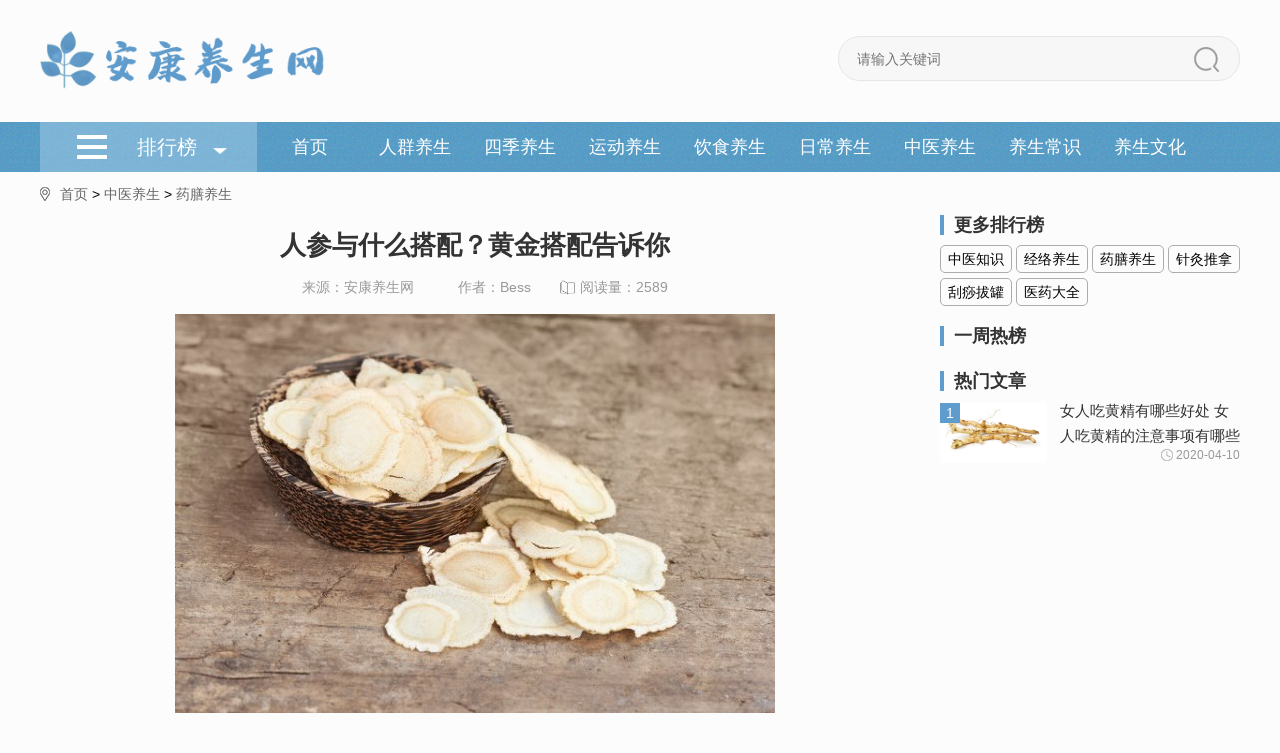

--- FILE ---
content_type: text/html; charset=utf-8
request_url: https://www.ak120.com/articles/42f25395l0.html
body_size: 5299
content:

<!DOCTYPE html>
<html lang="zh-CN">
	<head>
		<meta charset="UTF-8">
		<meta name="mobile-agent" content="format=html5;url=http://m.ak120.com/articles/42f25395l0.html">
		<meta name="applicable-device" content="pc">
		<meta http-equiv="Cache-Control" content="no-transform" />
		<meta http-equiv="Cache-Control" content="no-siteapp" />
		<title>人参与什么搭配？黄金搭配告诉你</title>
		<meta name="description" content="人参的营养价值是众所周知的，人参可以说是补气效果最好的药材了，而人参的滋补价值也受到了很多人的青睐，对于气虚的人来说，人参可以说是最好的选择了，但是很多人都不知道人参要怎么吃才最补气，下面我们一起来看一下。红枣人参汤人参" />
		<link rel="stylesheet" href="/skin/ak120/css/style.css">
		<script type="text/javascript" src="https://www.ak120.com/skin/ak120/js/mobile.js"></script>
	</head>
	<body>
	<header>
  <div class="content top-logo clearfix"> <a href="https://www.ak120.com" title="安康养生"> <img src="/skin/ak120/images/logo.png" alt="安康养生"> </a>
    <div class="seek">
      <form action="" method="GET">
        <input class="seek-case" placeholder="请输入关键词" value="">
        <button class="seek-sub"></button>
      </form>
    </div>
  </div>
  <nav>
    <div class="content clearfix">
      <div class="phb-columns"> <span class="phb-columns-content">排行榜</span>
        <div class="phb-columns-list">  
		<a href="/listinfo/100.html" title="男性保健">男性保健</a> 
		 
		<a href="/listinfo/110.html" title="女性保健">女性保健</a> 
		 
		<a href="/listinfo/120.html" title="母婴保健">母婴保健</a> 
		 
		<a href="/listinfo/130.html" title="儿童保健">儿童保健</a> 
		 
		<a href="/listinfo/140.html" title="白领保健">白领保健</a> 
		 
		<a href="/listinfo/150.html" title="中老年保健">中老年保健</a> 
		 
		<a href="/listinfo/160.html" title="名人养生">名人养生</a> 
		 
		<a href="/listinfo/170.html" title="春季养生">春季养生</a> 
		 
		<a href="/listinfo/180.html" title="夏季养生">夏季养生</a> 
		 
		<a href="/listinfo/190.html" title="秋季养生">秋季养生</a> 
		 
		<a href="/listinfo/200.html" title="冬季养生">冬季养生</a> 
		 
		<a href="/listinfo/210.html" title="节气养生">节气养生</a> 
		 
		<a href="/listinfo/280.html" title="饮食知识">饮食知识</a> 
		 
		<a href="/listinfo/290.html" title="蔬菜水果">蔬菜水果</a> 
		 
		<a href="/listinfo/300.html" title="豆奶肉类">豆奶肉类</a> 
		 
		<a href="/listinfo/310.html" title="五谷蛋类">五谷蛋类</a> 
		 
		<a href="/listinfo/320.html" title="养生汤粥">养生汤粥</a> 
		 
		<a href="/listinfo/330.html" title="养生食谱">养生食谱</a> 
		 
		<a href="/listinfo/340.html" title="食物相克">食物相克</a> 
		 
		<a href="/listinfo/350.html" title="养生产品">养生产品</a> 
		 
		<a href="/listinfo/360.html" title="保健按摩">保健按摩</a> 
		 
		<a href="/listinfo/370.html" title="养生美容">养生美容</a> 
		 
		<a href="/listinfo/380.html" title="养生减肥">养生减肥</a> 
		 
		<a href="/listinfo/390.html" title="养生丰胸">养生丰胸</a> 
		 
		</div>
      </div>
      <ul class="phb-nav-list clearfix">
        <li> <a href="https://www.ak120.com" title="首页">首页</a> </li>
                <li> <a href="/listinfo/10.html" title="人群养生">人群养生</a> </li>
                <li> <a href="/listinfo/20.html" title="四季养生">四季养生</a> </li>
                <li> <a href="/listinfo/30.html" title="运动养生">运动养生</a> </li>
                <li> <a href="/listinfo/40.html" title="饮食养生">饮食养生</a> </li>
                <li> <a href="/listinfo/50.html" title="日常养生">日常养生</a> </li>
                <li> <a href="/listinfo/60.html" title="中医养生">中医养生</a> </li>
                <li> <a href="/listinfo/70.html" title="养生常识">养生常识</a> </li>
                <li> <a href="/listinfo/80.html" title="养生文化">养生文化</a> </li>
              </ul>
    </div>
  </nav>
</header>
		<section>
			<div class="content">
				<div class="crumbs">
					<ul>
						<li class="home"><a href="/">首页</a>&nbsp;>&nbsp;<a href="/listinfo/60.html">中医养生</a>&nbsp;>&nbsp;<a href="/listinfo/420.html">药膳养生</a></li>
					</ul>
				</div>
				<div class="phb-dtls-ctn-box clearfix">
					<div class="phb-dtls-ctn-left">
						<div class="phb-dtls-ctn-left-box">
							 <h1 class="phb-dtls-ctn-left-h1">人参与什么搭配？黄金搭配告诉你</h1> 
							<p class="dtls-msg"> <span class="dtls-msg-p1">来源：安康养生网</span>  <span class="dtls-msg-p1">作者：Bess </span>  <span class="phb-list-read"><i></i>阅读量：2589</span> 
							</p>
							<div class="slot">
								<!-- <script type="text/javascript">contentAbove();</script> -->
							</div>
							<div class="phb-dtls-ctn-left-cnt"><p style="text-align: center;"><img src="https://img.ak120.com/2021-05/32731b5124861a073d3c73e73be6a8db.jpg" alt="人参与什么搭配" /></p><p>人参的营养价值是众所周知的，人参可以说是补气效果最好的药材了，而人参的滋补价值也受到了很多人的青睐，对于气虚的人来说，人参可以说是最好的选择了，但是很多人都不知道人参要怎么吃才最补气，下面我们一起来看一下。</p><h2>红枣人参汤</h2><p style="text-align: center;"><img src="https://img.ak120.com/2021-05/01fc7f24cb7467a57b69171efa3f85e3.jpg" alt="人参与什么搭配" /></p><p>人参的补气效果很好，而红枣则有很好的补血的作用，人参与红枣搭配起来补气的效果就更好了，而且红枣人参汤的味道也不错。首先要准备好红枣，人参，海米，鸡蛋，葱姜蒜和一些调料就可以了。</p><p>首先把人参切成片，把红枣洗干净，小葱切成片状。然后把切好的姜和蒜放到锅里炒香，然后往锅里加入适量的水，烧开后放入红枣，人参片和海米，盖上锅盖煮大概两个小时就可以了，然后把切好的小葱撒到汤上就可以了。</p><h2>人参莲子粥</h2><p style="text-align: center;"><img src="https://img.ak120.com/2021-05/3462661597a1b5586d2e4b156874bfa4.jpg" alt="人参与什么搭配" /></p><p>人参莲子粥的味道香甜，口感软糯，滋补价值也是十分高的，准备好莲子，人参，大米，白糖就可以了。</p><p>先把莲子泡发，然后把莲心去掉，人参切成薄片，然后把大米用水淘干净之后放到锅里，再加入适量的清水，先用大火把水烧开，然后把处理好的莲子，人参片都放到锅里，改用小火慢慢熬煮。大概两个小时之后人参莲子粥就做好了，盛出来之后可以根据个人口味适量的加入一些白砂糖，这样吃起来更加香甜。</p><h2>人参胡桃汤</h2><p>人参胡桃汤的原料和制作方法都十分简单，只要准备人参，胡桃肉就可以了。</p><p>先把人参切成薄片，先向砂锅里加入适量的清水，用大火把水烧开，然后把切好的人参薄片，胡桃肉放到砂锅里，然后用小火慢慢熬一会，大概一个小时以后就可以了，把煎出来的药汁倒出来就可以喝了。人参胡桃汤可以每天喝一次，连续喝五六天就可以了，人参胡桃汤的滋补效果十分好。</p><p>另外，也可以用人参泡酒，可以强身健体，补元气。也可以直接用人参泡水喝，用开水泡出来以后，焖五分钟就可以了。</p></div>
							
							<!-- <div class="slot"><script type="text/javascript">contentBelow();</script></div> -->
							<div class="dtls-ctn-left-relation phb-list-lf-cnt">
								 <h3 class="dtls-ctn-left-rel-tit">相关文章</h3> 
								<ul>
																	<li class="phb-list-lf-cnt-list	clearfix"> <a class="phb-list-lf-cnt-img" href="/articles/42f25391l0.html" title="男人能吃桃胶吗？男人吃桃胶的功效与作用有哪些？不要再认为桃胶只适合女生吃了"><img src="https://img.ak120.com/2021-05/smalld96d9853ed29ab884051d6aa2c7ba21f1585805556.jpg" alt="男人能吃桃胶吗？男人吃桃胶的功效与作用有哪些？不要再认为桃胶只适合女生吃了"></a> 
										<div class="phb-list-lf-cnt-div">
											 <h3><a href="/articles/42f25391l0.html">男人能吃桃胶吗？男人吃桃胶的功效与作用有哪些？不要再认为桃胶只适合女生吃了</a></h3> 
										<p class="phb-list-lf-cnt-p1" id="clamp-this-module">桃胶是一种很好的保健食材，它对于护肤美颜有一定的作用，因此也受到了不少女性朋友的欢迎，就目前市场上的调查数据而言，现在桃胶的主要适用人群，还是固定在女性群体中，这...</p>
										</div>
									</li>
																		<li class="phb-list-lf-cnt-list	clearfix"> <a class="phb-list-lf-cnt-img" href="/articles/42f25393l0.html" title="南海砂仁的功效与作用 全都在这里"><img src="https://img.ak120.com/2021-05/smallff7a720d92ba2606d5866e68bac95bab1585805559.jpg" alt="南海砂仁的功效与作用 全都在这里"></a> 
										<div class="phb-list-lf-cnt-div">
											 <h3><a href="/articles/42f25393l0.html">南海砂仁的功效与作用 全都在这里</a></h3> 
										<p class="phb-list-lf-cnt-p1" id="clamp-this-module">南海砂仁是一种具有芳香味的中药材，它味辛性温，具有暖肺养肾的作用。现在越来越多的人由于不规律饮食以及生活作息不稳定，导致了肠胃方面出现问题，就可以采用砂仁来治...</p>
										</div>
									</li>
																		<li class="phb-list-lf-cnt-list	clearfix"> <a class="phb-list-lf-cnt-img" href="/articles/42f25394l0.html" title="女人吃黄精有哪些好处 女人吃黄精的注意事项有哪些"><img src="https://img.ak120.com/2021-05/809c64f079a75ddfeba80ece7c02a00d.jpg" alt="女人吃黄精有哪些好处 女人吃黄精的注意事项有哪些"></a> 
										<div class="phb-list-lf-cnt-div">
											 <h3><a href="/articles/42f25394l0.html">女人吃黄精有哪些好处 女人吃黄精的注意事项有哪些</a></h3> 
										<p class="phb-list-lf-cnt-p1" id="clamp-this-module">黄精是一种很常见的药材，它属于滋补性药材，所以对于补体养身有很好的作用，一般来说，黄精多被男性食用，不过也并非男性专属，女性也是可以食用的，那么女人吃黄精有哪些好处...</p>
										</div>
									</li>
																		<li class="phb-list-lf-cnt-list	clearfix"> <a class="phb-list-lf-cnt-img" href="/articles/42f25395l0.html" title="人参与什么搭配？黄金搭配告诉你"><img src="https://img.ak120.com/2021-05/small32731b5124861a073d3c73e73be6a8db1585805562.jpg" alt="人参与什么搭配？黄金搭配告诉你"></a> 
										<div class="phb-list-lf-cnt-div">
											 <h3><a href="/articles/42f25395l0.html">人参与什么搭配？黄金搭配告诉你</a></h3> 
										<p class="phb-list-lf-cnt-p1" id="clamp-this-module">人参的营养价值是众所周知的，人参可以说是补气效果最好的药材了，而人参的滋补价值也受到了很多人的青睐，对于气虚的人来说，人参可以说是最好的选择了，但是很多人都不知...</p>
										</div>
									</li>
																		<li class="phb-list-lf-cnt-list	clearfix"> <a class="phb-list-lf-cnt-img" href="/articles/42f25398l0.html" title="男人吃椰枣的功效与作用 男人怎么吃椰枣有补阳的作用？最好将这些知识点掌握"><img src="https://img.ak120.com/2021-05/small141c35e9e8701aa4db77bf76508638d31585805567.jpg" alt="男人吃椰枣的功效与作用 男人怎么吃椰枣有补阳的作用？最好将这些知识点掌握"></a> 
										<div class="phb-list-lf-cnt-div">
											 <h3><a href="/articles/42f25398l0.html">男人吃椰枣的功效与作用 男人怎么吃椰枣有补阳的作用？最好将这些知识点掌握</a></h3> 
										<p class="phb-list-lf-cnt-p1" id="clamp-this-module">椰枣是一种营养十分丰富的水果，尤其是它对男性有很好的补养效果，因此很多男人也将椰枣作为一种保健品进食。不过男人吃椰枣的功效和作用有哪些?椰枣怎么吃有补阳的...</p>
										</div>
									</li>
																		<li class="phb-list-lf-cnt-list	clearfix"> <a class="phb-list-lf-cnt-img" href="/articles/42f25401l0.html" title="男人吃铁皮石斛的功效与作用 男人吃铁皮石斛也要注意事项 看看禁忌在哪里"><img src="https://img.ak120.com/2021-05/small306402512bc89eda8cafc58b3c2ecdc51585805572.jpg" alt="男人吃铁皮石斛的功效与作用 男人吃铁皮石斛也要注意事项 看看禁忌在哪里"></a> 
										<div class="phb-list-lf-cnt-div">
											 <h3><a href="/articles/42f25401l0.html">男人吃铁皮石斛的功效与作用 男人吃铁皮石斛也要注意事项 看看禁忌在哪里</a></h3> 
										<p class="phb-list-lf-cnt-p1" id="clamp-this-module">铁皮石斛是一味中药，它在养生保健中也占有了很重要的地位，在生活中很多人对它其实也并不陌生，不过如果具体问你铁皮石斛的功效有哪些，可能又很难全部说出口。今天安康...</p>
										</div>
									</li>
																		<li class="phb-list-lf-cnt-list	clearfix"> <a class="phb-list-lf-cnt-img" href="/articles/42f25402l0.html" title="干海参挑轻的还是重的 怎么选择购买品质好的海参 这些生活小窍门你值得拥有"><img src="https://img.ak120.com/2021-05/smallc2750d7301d58b547f265fe2ca385bd61585805574.jpg" alt="干海参挑轻的还是重的 怎么选择购买品质好的海参 这些生活小窍门你值得拥有"></a> 
										<div class="phb-list-lf-cnt-div">
											 <h3><a href="/articles/42f25402l0.html">干海参挑轻的还是重的 怎么选择购买品质好的海参 这些生活小窍门你值得拥有</a></h3> 
										<p class="phb-list-lf-cnt-p1" id="clamp-this-module">中国养生讲究药食同源，所以食疗也是养生的一个重要方式，而海参作为一种名贵的保健品，抑制以来也是食疗养生的常见食材。不过现在市面上售卖的干海参价格参差不齐，这也...</p>
										</div>
									</li>
																		<!-- <div class="feed"><script type="text/javascript">feed();</script></div> -->
								</ul>
							</div>
						</div>
					</div>
					<div class="phb-dtls-ctn-right phb-showClass-sdc-box">
						<div class="more-ranking-list phb-showClass-sdc-hot">
							 <h3>更多排行榜</h3> 
							<div>
															<a href="/listinfo/400.html" title="中医知识">中医知识</a>								<a href="/listinfo/410.html" title="经络养生">经络养生</a>								<a href="/listinfo/420.html" title="药膳养生">药膳养生</a>								<a href="/listinfo/430.html" title="针灸推拿">针灸推拿</a>								<a href="/listinfo/440.html" title="刮痧拔罐">刮痧拔罐</a>								<a href="/listinfo/450.html" title="医药大全">医药大全</a>								</div>
						</div>
						<div class="phb-a-list-of-hot">
							 <h3>一周热榜</h3> 
							<ul></ul>
						</div>
						<div class="box">
							<!-- <script type="text/javascript">sidebarMiddle();</script> -->
						</div>
						<div class="phb-showClass-sdc-hot hot-item">
							 <h3>热门文章</h3> 
							<ul class="phb-showClass-sdc-hot-list">								<li>
									 <h6 class="clearfix	phd-sdc-h phd-sdc-h-on"><span class="phb-hot-ranking">1.</span><span class="phb-hot-title">女人吃黄精有哪些好处 女人吃黄精的注意事项有哪些</span></h6> 
									<a class="phb-sdc-hot-details phb-sdc-hot-details-on" href="/articles/42f25394l0.html" title="女人吃黄精有哪些好处 女人吃黄精的注意事项有哪些">
										<dl class="clearfix"> <dt><span>1</span><img src="https://img.ak120.com/2021-05/809c64f079a75ddfeba80ece7c02a00d.jpg"	alt="女人吃黄精有哪些好处 女人吃黄精的注意事项有哪些" /></dt> 
											<dd class="col1">
												女人吃黄精有哪些好处 女人吃黄精的注意事项有哪些											</dd>
											<dd class="col2"><span>2020-04-10</span>
											</dd>
										</dl>
									</a>
								</li>
								 								</ul>
						</div>
						<div id="weekly-hot">
							<!-- <div class="box"><script type="text/javascript">sidebarDown1();</script></div>	-->
                                                </div>
					</div>
				</div>
			</div>
		</section><footer>
  <div class="footer-top">© 2020 安康养生   <a href="https://beian.miit.gov.cn/" target="_blank">粤ICP备17154672号</a></div>
</footer>
<script type="text/javascript" src="https://www.ak120.com/skin/ak120/js/jquery-1.11.0.min.js"></script> 
<script type="text/javascript" src="https://www.ak120.com/skin/ak120/js/all.js"></script> 
<script type="text/javascript" src="https://www.ak120.com/skin/ak120/js/clamp.min.js"></script> 
<!-------<script type="text/javascript">
        $(function () {
            $('.footer-top').append(' 广告合作: <a href="http://wpa.qq.com/msgrd?v=3&uin=12345678&site=qq&menu=yes" target="_blank">122-555-888</a>');
        });
    </script> ---->
<script type="text/javascript" src="https://www.ak120.com/skin/ak120/js/tongji.js"></script> 
<div style="display: none"><script type="text/javascript" src="https://v1.cnzz.com/z_stat.php?id=1278751680&web_id=1278751680"></script></div>
<!-- 返回顶部 -->
<div class="go-back-top"></div></body>
</html>

--- FILE ---
content_type: text/css
request_url: https://www.ak120.com/skin/ak120/css/style.css
body_size: 9213
content:
@charset "UTF-8";
.swiper-container {
    margin-left: auto;
    margin-right: auto;
    position: relative;
    overflow: hidden;
    z-index: 1
}
.swiper-container-no-flexbox .swiper-slide {
    float: left
}
.swiper-container-vertical>.swiper-wrapper {
    -webkit-box-orient: vertical;
    -moz-box-orient: vertical;
    -ms-flex-direction: column;
    -webkit-flex-direction: column;
    flex-direction: column
}
.swiper-wrapper {
    position: relative;
    width: 100%;
    height: 100%;
    z-index: 1;
    display: -webkit-box;
    display: -moz-box;
    display: -ms-flexbox;
    display: -webkit-flex;
    display: flex;
    -webkit-transition-property: -webkit-transform;
    -moz-transition-property: -moz-transform;
    -o-transition-property: -o-transform;
    -ms-transition-property: -ms-transform;
    transition-property: transform;
    -webkit-box-sizing: content-box;
    -moz-box-sizing: content-box;
    box-sizing: content-box
}
.swiper-container-android .swiper-slide,
.swiper-wrapper {
    -webkit-transform: translate3d(0, 0, 0);
    -moz-transform: translate3d(0, 0, 0);
    -o-transform: translate(0, 0);
    -ms-transform: translate3d(0, 0, 0);
    transform: translate3d(0, 0, 0)
}
.swiper-container-multirow>.swiper-wrapper {
    -webkit-box-lines: multiple;
    -moz-box-lines: multiple;
    -ms-flex-wrap: wrap;
    -webkit-flex-wrap: wrap;
    flex-wrap: wrap
}
.swiper-container-free-mode>.swiper-wrapper {
    -webkit-transition-timing-function: ease-out;
    -moz-transition-timing-function: ease-out;
    -ms-transition-timing-function: ease-out;
    -o-transition-timing-function: ease-out;
    transition-timing-function: ease-out;
    margin: 0 auto
}
.swiper-slide {
    -webkit-flex-shrink: 0;
    -ms-flex: 0 0 auto;
    flex-shrink: 0;
    width: 100%;
    height: 100%;
    position: relative
}
.swiper-container-autoheight,
.swiper-container-autoheight .swiper-slide {
    height: auto
}
.swiper-container-autoheight .swiper-wrapper {
    -webkit-box-align: start;
    -ms-flex-align: start;
    -webkit-align-items: flex-start;
    align-items: flex-start;
    -webkit-transition-property: -webkit-transform, height;
    -moz-transition-property: -moz-transform;
    -o-transition-property: -o-transform;
    -ms-transition-property: -ms-transform;
    transition-property: transform, height
}
.swiper-container .swiper-notification {
    position: absolute;
    left: 0;
    top: 0;
    pointer-events: none;
    opacity: 0;
    z-index: -1000
}
.swiper-wp8-horizontal {
    -ms-touch-action: pan-y;
    touch-action: pan-y
}
.swiper-wp8-vertical {
    -ms-touch-action: pan-x;
    touch-action: pan-x
}
.swiper-button-next,
.swiper-button-prev {
    position: absolute;
    top: 50%;
    width: 27px;
    height: 44px;
    margin-top: -22px;
    z-index: 10;
    cursor: pointer;
    -moz-background-size: 27px 44px;
    -webkit-background-size: 27px 44px;
    background-size: 27px 44px;
    background-position: center;
    background-repeat: no-repeat
}
.swiper-button-next.swiper-button-disabled,
.swiper-button-prev.swiper-button-disabled {
    opacity: .35;
    cursor: auto;
    pointer-events: none
}
.swiper-button-prev,
.swiper-container-rtl .swiper-button-next {
    background-image: url("data:image/svg+xml;charset=utf-8,%3Csvg%20xmlns%3D'http%3A%2F%2Fwww.w3.org%2F2000%2Fsvg'%20viewBox%3D'0%200%2027%2044'%3E%3Cpath%20d%3D'M0%2C22L22%2C0l2.1%2C2.1L4.2%2C22l19.9%2C19.9L22%2C44L0%2C22L0%2C22L0%2C22z'%20fill%3D'%23007aff'%2F%3E%3C%2Fsvg%3E");
    left: 10px;
    right: auto
}
.swiper-button-prev.swiper-button-black,
.swiper-container-rtl .swiper-button-next.swiper-button-black {
    background-image: url("data:image/svg+xml;charset=utf-8,%3Csvg%20xmlns%3D'http%3A%2F%2Fwww.w3.org%2F2000%2Fsvg'%20viewBox%3D'0%200%2027%2044'%3E%3Cpath%20d%3D'M0%2C22L22%2C0l2.1%2C2.1L4.2%2C22l19.9%2C19.9L22%2C44L0%2C22L0%2C22L0%2C22z'%20fill%3D'%23000000'%2F%3E%3C%2Fsvg%3E")
}
.swiper-button-prev.swiper-button-white,
.swiper-container-rtl .swiper-button-next.swiper-button-white {
    background-image: url("data:image/svg+xml;charset=utf-8,%3Csvg%20xmlns%3D'http%3A%2F%2Fwww.w3.org%2F2000%2Fsvg'%20viewBox%3D'0%200%2027%2044'%3E%3Cpath%20d%3D'M0%2C22L22%2C0l2.1%2C2.1L4.2%2C22l19.9%2C19.9L22%2C44L0%2C22L0%2C22L0%2C22z'%20fill%3D'%23ffffff'%2F%3E%3C%2Fsvg%3E")
}
.swiper-button-next,
.swiper-container-rtl .swiper-button-prev {
    background-image: url("data:image/svg+xml;charset=utf-8,%3Csvg%20xmlns%3D'http%3A%2F%2Fwww.w3.org%2F2000%2Fsvg'%20viewBox%3D'0%200%2027%2044'%3E%3Cpath%20d%3D'M27%2C22L27%2C22L5%2C44l-2.1-2.1L22.8%2C22L2.9%2C2.1L5%2C0L27%2C22L27%2C22z'%20fill%3D'%23007aff'%2F%3E%3C%2Fsvg%3E");
    right: 10px;
    left: auto
}
.swiper-button-next.swiper-button-black,
.swiper-container-rtl .swiper-button-prev.swiper-button-black {
    background-image: url("data:image/svg+xml;charset=utf-8,%3Csvg%20xmlns%3D'http%3A%2F%2Fwww.w3.org%2F2000%2Fsvg'%20viewBox%3D'0%200%2027%2044'%3E%3Cpath%20d%3D'M27%2C22L27%2C22L5%2C44l-2.1-2.1L22.8%2C22L2.9%2C2.1L5%2C0L27%2C22L27%2C22z'%20fill%3D'%23000000'%2F%3E%3C%2Fsvg%3E")
}
.swiper-button-next.swiper-button-white,
.swiper-container-rtl .swiper-button-prev.swiper-button-white {
    background-image: url("data:image/svg+xml;charset=utf-8,%3Csvg%20xmlns%3D'http%3A%2F%2Fwww.w3.org%2F2000%2Fsvg'%20viewBox%3D'0%200%2027%2044'%3E%3Cpath%20d%3D'M27%2C22L27%2C22L5%2C44l-2.1-2.1L22.8%2C22L2.9%2C2.1L5%2C0L27%2C22L27%2C22z'%20fill%3D'%23ffffff'%2F%3E%3C%2Fsvg%3E")
}
.swiper-pagination {
    position: absolute;
    text-align: center;
    -webkit-transition: .3s;
    -moz-transition: .3s;
    -o-transition: .3s;
    transition: .3s;
    -webkit-transform: translate3d(0, 0, 0);
    -ms-transform: translate3d(0, 0, 0);
    -o-transform: translate3d(0, 0, 0);
    transform: translate3d(0, 0, 0);
    z-index: 10
}
.swiper-pagination.swiper-pagination-hidden {
    opacity: 0
}
.swiper-container-horizontal>.swiper-pagination-bullets,
.swiper-pagination-custom,
.swiper-pagination-fraction {
    bottom: 10px;
    left: 0;
    width: 100%
}
.swiper-pagination-bullet {
    width: 8px;
    height: 8px;
    display: inline-block;
    border-radius: 100%;
    background: #000;
    opacity: .2
}
button.swiper-pagination-bullet {
    border: none;
    margin: 0;
    padding: 0;
    box-shadow: none;
    -moz-appearance: none;
    -ms-appearance: none;
    -webkit-appearance: none;
    appearance: none
}
.swiper-pagination-clickable .swiper-pagination-bullet {
    cursor: pointer
}
.swiper-pagination-white .swiper-pagination-bullet {
    background: #fff
}
.swiper-pagination-bullet-active {
    opacity: 1;
    background: #007aff
}
.swiper-pagination-white .swiper-pagination-bullet-active {
    background: #fff
}
.swiper-pagination-black .swiper-pagination-bullet-active {
    background: #000
}
.swiper-container-vertical>.swiper-pagination-bullets {
    right: 10px;
    top: 50%;
    -webkit-transform: translate3d(0, -50%, 0);
    -moz-transform: translate3d(0, -50%, 0);
    -o-transform: translate(0, -50%);
    -ms-transform: translate3d(0, -50%, 0);
    transform: translate3d(0, -50%, 0)
}
.swiper-container-vertical>.swiper-pagination-bullets .swiper-pagination-bullet {
    margin: 5px 0;
    display: block
}
.swiper-container-horizontal>.swiper-pagination-bullets .swiper-pagination-bullet {
    margin: 0 5px
}
.swiper-pagination-progress {
    background: rgba(0, 0, 0, .25);
    position: absolute
}
.swiper-pagination-progress .swiper-pagination-progressbar {
    background: #007aff;
    position: absolute;
    left: 0;
    top: 0;
    width: 100%;
    height: 100%;
    -webkit-transform: scale(0);
    -ms-transform: scale(0);
    -o-transform: scale(0);
    transform: scale(0);
    -webkit-transform-origin: left top;
    -moz-transform-origin: left top;
    -ms-transform-origin: left top;
    -o-transform-origin: left top;
    transform-origin: left top
}
.swiper-container-rtl .swiper-pagination-progress .swiper-pagination-progressbar {
    -webkit-transform-origin: right top;
    -moz-transform-origin: right top;
    -ms-transform-origin: right top;
    -o-transform-origin: right top;
    transform-origin: right top
}
.swiper-container-horizontal>.swiper-pagination-progress {
    width: 100%;
    height: 4px;
    left: 0;
    top: 0
}
.swiper-container-vertical>.swiper-pagination-progress {
    width: 4px;
    height: 100%;
    left: 0;
    top: 0
}
.swiper-pagination-progress.swiper-pagination-white {
    background: rgba(255, 255, 255, .5)
}
.swiper-pagination-progress.swiper-pagination-white .swiper-pagination-progressbar {
    background: #fff
}
.swiper-pagination-progress.swiper-pagination-black .swiper-pagination-progressbar {
    background: #000
}
.swiper-container-3d {
    -webkit-perspective: 1200px;
    -moz-perspective: 1200px;
    -o-perspective: 1200px;
    perspective: 1200px
}
.swiper-container-3d .swiper-cube-shadow,
.swiper-container-3d .swiper-slide,
.swiper-container-3d .swiper-slide-shadow-bottom,
.swiper-container-3d .swiper-slide-shadow-left,
.swiper-container-3d .swiper-slide-shadow-right,
.swiper-container-3d .swiper-slide-shadow-top,
.swiper-container-3d .swiper-wrapper {
    -webkit-transform-style: preserve-3d;
    -moz-transform-style: preserve-3d;
    -ms-transform-style: preserve-3d;
    transform-style: preserve-3d
}
.swiper-container-3d .swiper-slide-shadow-bottom,
.swiper-container-3d .swiper-slide-shadow-left,
.swiper-container-3d .swiper-slide-shadow-right,
.swiper-container-3d .swiper-slide-shadow-top {
    position: absolute;
    left: 0;
    top: 0;
    width: 100%;
    height: 100%;
    pointer-events: none;
    z-index: 10
}
.swiper-container-3d .swiper-slide-shadow-left {
    background-image: -webkit-gradient(linear, left top, right top, from(rgba(0, 0, 0, .5)), to(rgba(0, 0, 0, 0)));
    background-image: -webkit-linear-gradient(right, rgba(0, 0, 0, .5), rgba(0, 0, 0, 0));
    background-image: -moz-linear-gradient(right, rgba(0, 0, 0, .5), rgba(0, 0, 0, 0));
    background-image: -o-linear-gradient(right, rgba(0, 0, 0, .5), rgba(0, 0, 0, 0));
    background-image: linear-gradient(to left, rgba(0, 0, 0, .5), rgba(0, 0, 0, 0))
}
.swiper-container-3d .swiper-slide-shadow-right {
    background-image: -webkit-gradient(linear, right top, left top, from(rgba(0, 0, 0, .5)), to(rgba(0, 0, 0, 0)));
    background-image: -webkit-linear-gradient(left, rgba(0, 0, 0, .5), rgba(0, 0, 0, 0));
    background-image: -moz-linear-gradient(left, rgba(0, 0, 0, .5), rgba(0, 0, 0, 0));
    background-image: -o-linear-gradient(left, rgba(0, 0, 0, .5), rgba(0, 0, 0, 0));
    background-image: linear-gradient(to right, rgba(0, 0, 0, .5), rgba(0, 0, 0, 0))
}
.swiper-container-3d .swiper-slide-shadow-top {
    background-image: -webkit-gradient(linear, left top, left bottom, from(rgba(0, 0, 0, .5)), to(rgba(0, 0, 0, 0)));
    background-image: -webkit-linear-gradient(bottom, rgba(0, 0, 0, .5), rgba(0, 0, 0, 0));
    background-image: -moz-linear-gradient(bottom, rgba(0, 0, 0, .5), rgba(0, 0, 0, 0));
    background-image: -o-linear-gradient(bottom, rgba(0, 0, 0, .5), rgba(0, 0, 0, 0));
    background-image: linear-gradient(to top, rgba(0, 0, 0, .5), rgba(0, 0, 0, 0))
}
.swiper-container-3d .swiper-slide-shadow-bottom {
    background-image: -webkit-gradient(linear, left bottom, left top, from(rgba(0, 0, 0, .5)), to(rgba(0, 0, 0, 0)));
    background-image: -webkit-linear-gradient(top, rgba(0, 0, 0, .5), rgba(0, 0, 0, 0));
    background-image: -moz-linear-gradient(top, rgba(0, 0, 0, .5), rgba(0, 0, 0, 0));
    background-image: -o-linear-gradient(top, rgba(0, 0, 0, .5), rgba(0, 0, 0, 0));
    background-image: linear-gradient(to bottom, rgba(0, 0, 0, .5), rgba(0, 0, 0, 0))
}
.swiper-container-coverflow .swiper-wrapper,
.swiper-container-flip .swiper-wrapper {
    -ms-perspective: 1200px
}
.swiper-container-cube,
.swiper-container-flip {
    overflow: visible
}
.swiper-container-cube .swiper-slide,
.swiper-container-flip .swiper-slide {
    pointer-events: none;
    -webkit-backface-visibility: hidden;
    -moz-backface-visibility: hidden;
    -ms-backface-visibility: hidden;
    backface-visibility: hidden;
    z-index: 1
}
.swiper-container-cube .swiper-slide .swiper-slide,
.swiper-container-flip .swiper-slide .swiper-slide {
    pointer-events: none
}
.swiper-container-cube .swiper-slide-active,
.swiper-container-cube .swiper-slide-active .swiper-slide-active,
.swiper-container-flip .swiper-slide-active,
.swiper-container-flip .swiper-slide-active .swiper-slide-active {
    pointer-events: auto
}
.swiper-container-cube .swiper-slide-shadow-bottom,
.swiper-container-cube .swiper-slide-shadow-left,
.swiper-container-cube .swiper-slide-shadow-right,
.swiper-container-cube .swiper-slide-shadow-top,
.swiper-container-flip .swiper-slide-shadow-bottom,
.swiper-container-flip .swiper-slide-shadow-left,
.swiper-container-flip .swiper-slide-shadow-right,
.swiper-container-flip .swiper-slide-shadow-top {
    z-index: 0;
    -webkit-backface-visibility: hidden;
    -moz-backface-visibility: hidden;
    -ms-backface-visibility: hidden;
    backface-visibility: hidden
}
.swiper-container-cube .swiper-slide {
    visibility: hidden;
    -webkit-transform-origin: 0 0;
    -moz-transform-origin: 0 0;
    -ms-transform-origin: 0 0;
    transform-origin: 0 0;
    width: 100%;
    height: 100%
}
.swiper-container-cube.swiper-container-rtl .swiper-slide {
    -webkit-transform-origin: 100% 0;
    -moz-transform-origin: 100% 0;
    -ms-transform-origin: 100% 0;
    transform-origin: 100% 0
}
.swiper-container-cube .swiper-slide-active,
.swiper-container-cube .swiper-slide-next,
.swiper-container-cube .swiper-slide-next+.swiper-slide,
.swiper-container-cube .swiper-slide-prev {
    pointer-events: auto;
    visibility: visible
}
.swiper-container-cube .swiper-cube-shadow {
    position: absolute;
    left: 0;
    bottom: 0;
    width: 100%;
    height: 100%;
    background: #000;
    opacity: .6;
    -webkit-filter: blur(50px);
    filter: blur(50px);
    z-index: 0
}
.swiper-container-fade.swiper-container-free-mode .swiper-slide {
    -webkit-transition-timing-function: ease-out;
    -moz-transition-timing-function: ease-out;
    -ms-transition-timing-function: ease-out;
    -o-transition-timing-function: ease-out;
    transition-timing-function: ease-out
}
.swiper-container-fade .swiper-slide {
    pointer-events: none;
    -webkit-transition-property: opacity;
    -moz-transition-property: opacity;
    -o-transition-property: opacity;
    transition-property: opacity
}
.swiper-container-fade .swiper-slide .swiper-slide {
    pointer-events: none
}
.swiper-container-fade .swiper-slide-active,
.swiper-container-fade .swiper-slide-active .swiper-slide-active {
    pointer-events: auto
}
.swiper-zoom-container {
    width: 100%;
    height: 100%;
    display: -webkit-box;
    display: -moz-box;
    display: -ms-flexbox;
    display: -webkit-flex;
    display: flex;
    -webkit-box-pack: center;
    -moz-box-pack: center;
    -ms-flex-pack: center;
    -webkit-justify-content: center;
    justify-content: center;
    -webkit-box-align: center;
    -moz-box-align: center;
    -ms-flex-align: center;
    -webkit-align-items: center;
    align-items: center;
    text-align: center
}
.swiper-zoom-container>canvas,
.swiper-zoom-container>img,
.swiper-zoom-container>svg {
    max-width: 100%;
    max-height: 100%;
    object-fit: contain
}
.swiper-scrollbar {
    border-radius: 10px;
    position: relative;
    -ms-touch-action: none;
    background: rgba(0, 0, 0, .1)
}
.swiper-container-horizontal>.swiper-scrollbar {
    position: absolute;
    left: 1%;
    bottom: 3px;
    z-index: 50;
    height: 5px;
    width: 98%
}
.swiper-container-vertical>.swiper-scrollbar {
    position: absolute;
    right: 3px;
    top: 1%;
    z-index: 50;
    width: 5px;
    height: 98%
}
.swiper-scrollbar-drag {
    height: 100%;
    width: 100%;
    position: relative;
    background: rgba(0, 0, 0, .5);
    border-radius: 10px;
    left: 0;
    top: 0
}
.swiper-scrollbar-cursor-drag {
    cursor: move
}
.swiper-lazy-preloader {
    width: 42px;
    height: 42px;
    position: absolute;
    left: 50%;
    top: 50%;
    margin-left: -21px;
    margin-top: -21px;
    z-index: 10;
    -webkit-transform-origin: 50%;
    -moz-transform-origin: 50%;
    transform-origin: 50%;
    -webkit-animation: swiper-preloader-spin 1s steps(12, end) infinite;
    -moz-animation: swiper-preloader-spin 1s steps(12, end) infinite;
    animation: swiper-preloader-spin 1s steps(12, end) infinite
}
.swiper-lazy-preloader:after {
    display: block;
    content: "";
    width: 100%;
    height: 100%;
    background-image: url("data:image/svg+xml;charset=utf-8,%3Csvg%20viewBox%3D'0%200%20120%20120'%20xmlns%3D'http%3A%2F%2Fwww.w3.org%2F2000%2Fsvg'%20xmlns%3Axlink%3D'http%3A%2F%2Fwww.w3.org%2F1999%2Fxlink'%3E%3Cdefs%3E%3Cline%20id%3D'l'%20x1%3D'60'%20x2%3D'60'%20y1%3D'7'%20y2%3D'27'%20stroke%3D'%236c6c6c'%20stroke-width%3D'11'%20stroke-linecap%3D'round'%2F%3E%3C%2Fdefs%3E%3Cg%3E%3Cuse%20xlink%3Ahref%3D'%23l'%20opacity%3D'.27'%2F%3E%3Cuse%20xlink%3Ahref%3D'%23l'%20opacity%3D'.27'%20transform%3D'rotate(30%2060%2C60)'%2F%3E%3Cuse%20xlink%3Ahref%3D'%23l'%20opacity%3D'.27'%20transform%3D'rotate(60%2060%2C60)'%2F%3E%3Cuse%20xlink%3Ahref%3D'%23l'%20opacity%3D'.27'%20transform%3D'rotate(90%2060%2C60)'%2F%3E%3Cuse%20xlink%3Ahref%3D'%23l'%20opacity%3D'.27'%20transform%3D'rotate(120%2060%2C60)'%2F%3E%3Cuse%20xlink%3Ahref%3D'%23l'%20opacity%3D'.27'%20transform%3D'rotate(150%2060%2C60)'%2F%3E%3Cuse%20xlink%3Ahref%3D'%23l'%20opacity%3D'.37'%20transform%3D'rotate(180%2060%2C60)'%2F%3E%3Cuse%20xlink%3Ahref%3D'%23l'%20opacity%3D'.46'%20transform%3D'rotate(210%2060%2C60)'%2F%3E%3Cuse%20xlink%3Ahref%3D'%23l'%20opacity%3D'.56'%20transform%3D'rotate(240%2060%2C60)'%2F%3E%3Cuse%20xlink%3Ahref%3D'%23l'%20opacity%3D'.66'%20transform%3D'rotate(270%2060%2C60)'%2F%3E%3Cuse%20xlink%3Ahref%3D'%23l'%20opacity%3D'.75'%20transform%3D'rotate(300%2060%2C60)'%2F%3E%3Cuse%20xlink%3Ahref%3D'%23l'%20opacity%3D'.85'%20transform%3D'rotate(330%2060%2C60)'%2F%3E%3C%2Fg%3E%3C%2Fsvg%3E");
    background-position: 50%;
    -webkit-background-size: 100%;
    background-size: 100%;
    background-repeat: no-repeat
}
.swiper-lazy-preloader-white:after {
    background-image: url("data:image/svg+xml;charset=utf-8,%3Csvg%20viewBox%3D'0%200%20120%20120'%20xmlns%3D'http%3A%2F%2Fwww.w3.org%2F2000%2Fsvg'%20xmlns%3Axlink%3D'http%3A%2F%2Fwww.w3.org%2F1999%2Fxlink'%3E%3Cdefs%3E%3Cline%20id%3D'l'%20x1%3D'60'%20x2%3D'60'%20y1%3D'7'%20y2%3D'27'%20stroke%3D'%23fff'%20stroke-width%3D'11'%20stroke-linecap%3D'round'%2F%3E%3C%2Fdefs%3E%3Cg%3E%3Cuse%20xlink%3Ahref%3D'%23l'%20opacity%3D'.27'%2F%3E%3Cuse%20xlink%3Ahref%3D'%23l'%20opacity%3D'.27'%20transform%3D'rotate(30%2060%2C60)'%2F%3E%3Cuse%20xlink%3Ahref%3D'%23l'%20opacity%3D'.27'%20transform%3D'rotate(60%2060%2C60)'%2F%3E%3Cuse%20xlink%3Ahref%3D'%23l'%20opacity%3D'.27'%20transform%3D'rotate(90%2060%2C60)'%2F%3E%3Cuse%20xlink%3Ahref%3D'%23l'%20opacity%3D'.27'%20transform%3D'rotate(120%2060%2C60)'%2F%3E%3Cuse%20xlink%3Ahref%3D'%23l'%20opacity%3D'.27'%20transform%3D'rotate(150%2060%2C60)'%2F%3E%3Cuse%20xlink%3Ahref%3D'%23l'%20opacity%3D'.37'%20transform%3D'rotate(180%2060%2C60)'%2F%3E%3Cuse%20xlink%3Ahref%3D'%23l'%20opacity%3D'.46'%20transform%3D'rotate(210%2060%2C60)'%2F%3E%3Cuse%20xlink%3Ahref%3D'%23l'%20opacity%3D'.56'%20transform%3D'rotate(240%2060%2C60)'%2F%3E%3Cuse%20xlink%3Ahref%3D'%23l'%20opacity%3D'.66'%20transform%3D'rotate(270%2060%2C60)'%2F%3E%3Cuse%20xlink%3Ahref%3D'%23l'%20opacity%3D'.75'%20transform%3D'rotate(300%2060%2C60)'%2F%3E%3Cuse%20xlink%3Ahref%3D'%23l'%20opacity%3D'.85'%20transform%3D'rotate(330%2060%2C60)'%2F%3E%3C%2Fg%3E%3C%2Fsvg%3E")
}
@-webkit-keyframes swiper-preloader-spin {
    100% {
        -webkit-transform: rotate(360deg)
    }
}
@keyframes swiper-preloader-spin {
    100% {
        transform: rotate(360deg)
    }
}
* {
    margin: 0;
    padding: 0
}
body {
    font: 14px/100% "Hiragino Sans GB", "Hiragino Sans GB W3", \5b8b\4f53;
    font-family: FontAwesome, Microsoft YaHei, '微软雅黑', '宋体', Helvetica, Arial, sans-serif;
    font-size: 14px;
    background: #fcfcfc
}
ul {
    list-style: none
}
ol {
    list-style: none
}
img {
    border: 0
}
a {
    text-decoration: none;
    color: #000
}
h1 {
    font-size: 36px
}
h2 {
    font-size: 30px
}
h3 {
    font-size: 24px
}
h4 {
    font-size: 18px
}
h5 {
    font-size: 14px
}
h6 {
    font-size: 12px
}
.clearfix:after {
    content: "";
    display: block;
    clear: both
}
input[type=button],
input[type=flie],
input[type=submit] {
    cursor: pointer
}
input {
    font-size: inherit;
    font-family: inherit
}
.content {
    width: 1200px;
    margin: 0 auto
}
.top-logo {
    line-height: 60px
}
.top-logo a {
    float: left
}
.top-logo a img {
    width: 285px;
    height: 74px;
    margin-top: 23px
}
.seek {
    float: right
}
.seek form {
    width: 400px;
    height: 43px;
    background: #f7f7f7;
    border-radius: 25px;
    -moz-border-radius: 25px;
    -webkit-border-radius: 25px;
    margin-left: 350px;
    position: relative;
    top: 36px;
    border: 1px solid #e6e6e6
}
.seek-case {
    float: left;
    background: 0 0;
    border: none;
    font-size: 14px;
    height: 44px;
    position: absolute;
    top: 0;
    margin-left: 18px;
    color: #a9a9a9;
    width: 330px;
    outline: 0
}
.seek-sub {
    cursor: pointer;
    width: 25px;
    height: 25px;
    background: url(../images/search.png);
    border: none;
    margin-top: 10px;
    position: absolute;
    top: 0;
    right: 20px;
    outline: 0
}
nav {
    height: 50px;
    line-height: 50px;
	background: url(../images/nav_bg.jpg);
    width: 100%;
    z-index:1000;
}
.phb-columns {
    float: left;
    width: 110px;
    padding-left: 87px;
    font-size: 20px;
    background: url(../images/classify.png) 20% 50% no-repeat #bedbf15e;
    color: #fff;
    padding-right: 20px;
    position: relative
}
.phb-columns-content {
    display: block;
    width: 90px;
    padding-left: 10px;
    background: url(../images/triangle.png) right 60% no-repeat
}
.phb-columns:hover .phb-columns-content {
    background: url(../images/retriangle.png) right 60% no-repeat
}
.phb-columns-list {
    position: absolute;
    top: 50px;
    left: 0;
    width: 217px;
    color: red
}
.phb-columns-list {
    position: absolute;
    top: 50px;
    left: 0;
    z-index: 100;
    background: #fff;
    width: 214px;
    border: 1px solid #e8e8e8;
    box-shadow: 1px 1px 2px #666;
    display: none
}
.phb-columns-list a {
    display: block;
    width: 50%;
    float: left;
    text-align: center;
    height: 40px;
    line-height: 40px;
    color: #333;
    font-size: 15px
}
.phb-nav-list {
    float: left
}
.phb-nav-list li {
    float: left
}
.phb-nav-list li a {
    display: inline-block;
    width: 105px;
    text-align: center;
    color: #fff;
    font-size: 18px
}
.phb-nav-list li:hover a {
	font-weight: bold;
    color: #fff
}
.phb-index-banner {
    margin-top: 15px
}
.phb-index-carousel {
    float: left;
    width: 633px;
    height: 330px
}
.swiper-slide img {
    width: 100%;
    height: 330px
}
.swiper-pagination {
    text-align: right
}
.swiper-slide {
    position: relative
}
.swiper-pagination {
    right: 5px;
    bottom: 10px
}
.swiper-pagination-bullet {
    width: 11px;
    height: 11px;
    margin-right: 6px
}
.swiper-button-prev {
    background: url(../images/ad_ctr.png) 0 0 no-repeat;
    width: 60px;
    height: 90px;
    opacity: 0;
    -webkit-transition: opacity 1s ease-in-out;
    -moz-transition: opacity 1s ease-in-out;
    -o-transition: opacity 1s ease-in-out;
    transition: opacity 1s ease-in-out
}
.swiper-button-next {
    background: url(../images/ad_ctr.png) -33px 0 no-repeat;
    opacity: 0;
    background-position: 0 -90px;
    width: 60px;
    height: 90px;
    -webkit-transition: opacity 1s ease-in-out;
    -moz-transition: opacity 1s ease-in-out;
    -o-transition: opacity 1s ease-in-out;
    transition: opacity 1s ease-in-out
}
.banner:hover .swiper-button-prev {
    opacity: .5
}
.banner:hover .swiper-button-next {
    opacity: .5
}
.swiper-pagination-bullet {
    background: #5e9ccd85!important;
    opacity: 1;
    width: 13px;
    height: 13px
}
.swiper-pagination-bullet-active {
    background-color: #2a79a9!important;
    border-radius: 4px!important;
    width: 26px!important
}
.phb-index-carousel p {
    position: absolute;
    left: 0;
    bottom: 0;
    height: 50px;
    line-height: 50px;
    padding-left: 20px;
    background-color: rgba(0, 0, 0, .6);
    color: #fff;
    font-size: 16px;
    width: 100%
}
.phb-index-cl-ct {
    float: left;
    margin-left: 10px
}
.phb-index-cl-ct li a img {
    width: 203px;
    height: 103px
}
.phb-index-cl-ct li {
    width: 203px;
    height: 103px;
    margin-bottom: 10px;
    position: relative
}
.phb-index-cl-ct li p {
    position: absolute;
    left: 0;
    bottom: 0;
    width: 100%;
    height: 25px;
    line-height: 25px;
    color: #fff;
    overflow: hidden;
    background: rgba(0, 0, 0, .6);
    padding: 0 20px;
    -webkit-box-sizing: border-box;
    -moz-box-sizing: border-box;
    box-sizing: border-box
}
.phb-index-cl-rt {
    float: left;
    margin-left: 15px
}
.phb-index-cl-rt li {
    width: 335px;
    height: 101px;
    border: 1px solid #ddd;
    background: #f2f2f2;
    margin-bottom: 10px
}
.phb-index-cl-rt p {
    height: 70px;
    line-height: 70px;
    padding: 0 18px;
    font-size: 18px;
    overflow: hidden;
    font-weight: 600;
    color: #2a79a9
}
.phb-index-cl-rt span {
    padding-left: 18px;
    margin-left: 20px;
    color: #666;
    background: url(../images/time.png) left 50% no-repeat
}
.phb-index-cl-rt li:hover {
    background-color: #5E9CCD
}
.phb-index-cl-rt li:hover a p {
    color: #fff
}
.phb-index-cl-rt li:hover a span {
    color: #ddd
}
.phb-index-yule-nav li {
    float: left
}
.phb-index-yule-nav {
    height: 40px;
    line-height: 40px;
    border-bottom: 2px solid #e6e6e6;
    margin-top: 20px
}
.phb-index-yule-nav-title {
    float: left;
    font-size: 22px;
    font-weight: 700;
    color: #2a79a9;
    margin-right: 70px;
    border-bottom: 2px solid #5E9CCD
}
.phb-index-yule-nav ul li a {
    color: #666
}
.phb-index-yule-nav ul span {
    display: inline-block;
    margin-left: 10px;
    margin-right: 10px;
    color: #666
}
.phb-index-yule-nav-move {
    float: right;
    margin-right: 10px;
    margin-top: 3px;
    color: #666
}
.phb-index-yule-cnt {
    margin-top: 20px
}
.phb-index-yule-cnt1 {
    width: 360px;
    float: left
}
.phb-index-yule-cnt1 ul {
    margin-top: 13px
}
.phb-index-yule-cnt1-c1 {
    overflow: hidden;
    border-bottom: 1px solid #e7e7e7;
    padding-bottom: 20px
}
.yule-cnt1-c1-img {
    width: 150px;
    height: 110px;
    float: left
}
.yule-cnt1-c1-img img {
    width: 150px;
    height: 110px
}
.yule-cnt1-c1-div {
    width: 190px;
    float: right;
    overflow: hidden
}
.yule-cnt1-c1-div h3 a {
    font-size: 16px;
    color: #333;
    font-weight: 700;
    display: block;
    height: 30px;
    line-height: 30px;
    overflow: hidden;
    width: 190px
}
.yule-cnt1-c1-div .yule-cnt1-c1-p1 {
    line-height: 25px;
    width: 190px;
    color: #666;
    height: 50px;
    overflow: hidden;
    margin-bottom: 5px
}
.yule-cnt1-c1-div .yule-cnt1-c1-p2 span {
    display: block;
    padding-left: 20px;
    background: url(../images/time.png) no-repeat left 50%;
    font-size: 12px;
    color: #999;
    margin-top: 3px
}
.phb-index-yule-cnt1 li {
    height: 30px;
    line-height: 30px;
    overflow: hidden;
    background: url(../images/list.png) left 50% no-repeat;
    padding-left: 20px
}
.phb-index-yule-cnt1 li a {
    color: #666
}
.yule-cnt1-c1-div h3:hover a {
    color: #5E9CCD
}
.phb-index-yule-cnt1 li a:hover {
    color: #5E9CCD
}
.phb-index-yule-cnt2 {
    float: left;
    width: 470px;
    margin-left: 35px
}
.phb-index-yule-cnt2-gsz a {
    float: left
}
.phb-index-yule-cnt2-gsz a img {
    width: 225px;
    height: 130px
}
.phb-index-yule-cnt2-gsz a h3 {
    height: 40px;
    line-height: 40px;
    overflow: hidden;
    width: 218px;
    font-size: 16px;
    color: #333
}
.phb-index-yule-cnt2-gsz a:hover h3 {
    color: #5E9CCD
}
.phb-index-yule-cnt2-gsz p span {
    display: block;
    padding-left: 20px;
    background: url(../images/time.png) no-repeat left 50%;
    font-size: 12px;
    color: #999;
    margin-top: 3px
}
.phb-index-yule-cnt2-gsz a:nth-child(2n) {
    margin-left: 20px
}
.phb-index-yule-cnt2 ul li span {
    color: #999;
    padding-left: 20px;
    background: url(../images/time.png) no-repeat left 50%;
    font-size: 12px;
    float: right
}
.phb-index-yule-cnt2 ul li {
    height: 30px;
    line-height: 30px;
    overflow: hidden;
    background: url(../images/list.png) left 50% no-repeat;
    padding-left: 20px
}
.phb-index-yule-cnt2 ul {
    margin-top: 15px
}
.phb-index-yule-cnt2 ul li a {
    height: 30px;
    line-height: 30px;
    color: #666;
    width: 300px;
    float: left
}
.phb-index-yule-cnt2 ul li a:hover {
    color: #5E9CCD
}
.phb-index-yule-cnt3 a {
    position: relative;
    margin-bottom: 15px;
    display: block
}
.phb-index-yule-cnt3 a img {
    width: 300px;
    height: 150px
}
.phb-index-yule-cnt3 {
    float: right
}
.phb-index-yule-cnt3 a p {
    position: absolute;
    bottom: 0;
    left: 0;
    height: 37px;
    line-height: 37px;
    padding: 0 30px;
    overflow: hidden;
    width: 100%;
    font-size: 16px;
    color: #fff;
    background: rgba(0, 0, 0, .5);
    -webkit-box-sizing: border-box;
    -moz-box-sizing: border-box;
    box-sizing: border-box
}
.phb-index-yule-cnt3 a:hover p {
    background: rgba(0, 0, 0, .7)
}
footer {
    margin-top: 40px;
    text-align: center;
    background: #5e9ccd;
    padding-bottom: 20px;
    border-top: 3px solid #bedbf1;
    line-height: 20px
}
.footer-top {
    overflow: hidden;
    padding-top: 20px;
    border-bottom: 1px solid #bedbf11f;
    color: #fcfcfc
}
.footer-top a {
    color: #bedbf1;
}
.footer-bottom {
    color: #ccc;
    font-size: 12px
}
.phb-showClass-cl-rt {
    width: 550px;
    margin-left: 17px;
    float: left
}
.phb-showClass-cl-rt li {
    width: 265px;
    height: 155px;
    overflow: hidden;
    position: relative;
    margin: 0 15px 20px 0;
    float: left
}
.phb-showClass-cl-rt li:nth-child(2n) {
    margin-right: 0
}
.phb-showClass-cl-rt li img {
    width: 265px;
    height: 155px
}
.phb-showClass-cl-rt li p {
    position: absolute;
    left: 0;
    bottom: 0;
    width: 100%;
    height: 35px;
    line-height: 35px;
    color: #fff;
    background: rgba(0, 0, 0, .7);
    padding: 0 20px;
    overflow: hidden;
    box-sizing: border-box
}
.phb-showClass-list-box {
    width: 870px;
    float: left
}
.phb-showClass-list-nav {
    width: 100%;
    line-height: 45px;
    background: #f7f7f7;
    border-top: 2px solid #5E9CCD;
    color: #333
}
.phb-showClass-list-nav li {
    float: left
}
.phb-showClass-list-nav li a {
    display: block;
    padding: 0 22px;
    font-size: 20px;
    color: #333
}
.phb-showClass-list-nav .phb-showClass-list-nav-on a {
    background: #5E9CCD;
    color: #fff
}
.phb-showClass-newlist-img {
    float: left
}
.phb-showClass-newlist-img img {
    width: 254px;
    height: 145px
}
.phb-showClass-newlist div {
    float: left;
    width: 590px;
    padding-left: 10px
}
.phb-showClass-newlist div h2 a {
    display: block;
    font-size: 18px;
    height: 20px;
    line-height: 20px;
    overflow: hidden;
    width: 550px;
    font-weight: 400
}
.phb-showClass-newlist div h2:hover a {
    color: #5E9CCD
}
.phb-showClass-newlist div .phb-showClass-newlist-cnt {
    color: #666;
    margin-top: 13px;
    width: 590px;
    line-height: 28px;
    height: 56px;
    overflow: hidden;
    text-indent: 2em
}
.phb-showClass-newlist li {
    margin-top: 20px;
    overflow: hidden;
    border-bottom: 1px solid #e6e6e6;
    padding-bottom: 20px
}
.phb-showClass-newlist-actions {
    width: 100%;
    margin-top: 20px
}
.phb-showClass-newlist-actions .phb-list-read {
    display: inline-block;
    float: right;
    margin-right: 25px;
    color: #999;
    padding-left: 25px;
    position: relative
}
.phb-showClass-newlist-actions .phb-list-read i {
    display: inline-block;
    width: 17px;
    height: 17px;
    background: url(../images/yuedu2.png) no-repeat 0 0;
    -webkit-background-size: 100%;
    background-size: 100%;
    position: absolute;
    left: 0;
    top: -1px
}
.phb-showClass-newlist-time {
    float: right;
    color: #999;
    padding-left: 20px;
    background: url(../images/time.png) no-repeat left 50%
}
.phb-showClass-newlist-more {
    display: block;
    width: 235px;
    height: 58px;
    margin: 25px auto;
    font-size: 22px;
    background: #f7f7f7;
    border: 1px solid #e6e6e6;
    border-radius: 5px;
    text-align: center;
    line-height: 59px;
    color: #999
}
.phb-showClass-newlist {
    display: none
}
.phb-showClass-newlist-on {
    display: block
}
.phb-showClass-sdc-box {
    width: 300px;
    float: right
}
.phb-showClass-sdc-hot.hot-item {
    margin-top: 25px;
}
.phb-showClass-sdc-hot h3 {
    height: 20px;
    line-height: 20px;
    font-size: 18px;
    color: #333;
    padding-left: 10px;
    border-left: 4px solid #5E9CCD
}
.phb-showClass-sdc-hot-list {
    margin-top: 12px;
    margin-bottom: -10px;
}
.phb-showClass-sdc-hot-list li {
    margin-bottom: 12px
}
.phb-showClass-sdc-hot-list li h6 span {
    float: left;
    font-weight: 400;
    height: 23px;
    line-height: 23px;
    overflow: hidden;
    color: #333;
    font-size: 15px
}
.phb-showClass-sdc-hot-list li h6 .phb-hot-title {
    width: 273px;
    margin-left: 5px
}
.phb-showClass-sdc-hot-list li h6 .phb-hot-ranking {
    color: #5E9CCD
}
.phb-showClass-sdc-hot-list dl dt {
    position: relative;
    float: left
}
.phb-showClass-sdc-hot-list dl dt img {
    width: 107px;
    height: 60px
}
.phb-showClass-sdc-hot-list dl dt span {
    display: block;
    position: absolute;
    top: 0;
    left: 0;
    width: 20px;
    height: 20px;
    line-height: 20px;
    color: #fff;
    background-color: #5E9CCD;
    text-align: center
}
.phb-showClass-sdc-hot-list .col1 {
    width: 180px;
    float: right;
    height: 50px;
    line-height: 25px;
    color: #333;
    font-size: 15px;
    margin-top: -5px;
    overflow: hidden
}
.phb-showClass-sdc-hot-list .col2 span {
    float: right;
    padding-left: 15px;
    background: url(../images/time.png) no-repeat left 50%;
    color: #999;
    font-size: 12px
}
.phb-sdc-hot-details {
    display: none
}
.phb-sdc-hot-details-on {
    display: block
}
.phd-sdc-h {
    display: block
}
.phd-sdc-h-on {
    display: none
}
.phb-a-list-of-hot h3,
.phb-showClass-sdc-rmd h3 {
    height: 20px;
    line-height: 20px;
    font-size: 18px;
    color: #333;
    padding-left: 10px;
    border-left: 4px solid #5E9CCD;
    margin-top: 15px
}
.phb-showClass-sdc-rmd ul {
    margin-top: 20px
}
.phb-showClass-sdc-rmd li {
    width: 140px;
    float: left
}
.phb-showClass-sdc-rmd li:nth-child(2n) {
    margin-left: 15px
}
.phb-showClass-sdc-rmd li img {
    width: 140px;
    height: 103px
}
.phb-showClass-sdc-rmd li p {
    width: 140px;
    text-align: center;
    height: 35px;
    line-height: 35px;
    overflow: hidden
}
.phb-a-list-of-hot a {
    float: left
}
.phb-a-list-of-hot .phb-a-list-of-hot-img {
    width: 110px;
    height: 60px
}
.phb-a-list-of-hot .phb-a-list-of-hot-img img {
    width: 110px;
    height: 60px
}
.phb-a-list-of-hot ul {
    margin-top: 15px
}
.phb-a-list-of-hot div {
    float: right;
    width: 180px;
    overflow: hidden
}
.phb-a-list-of-hot li {
    padding-bottom: 20px;
    margin-top: 20px;
    border-bottom: 1px solid #e6e6e6;
    overflow: hidden
}
.phb-a-list-of-hot div h6 a {
    width: 180px;
    height: 50px;
    line-height: 25px;
    font-size: 15px;
    margin-top: -5px;
    overflow: hidden;
    font-weight: 400
}
.phb-a-list-of-hot div p span {
    margin-top: 5px;
    padding-left: 20px;
    color: #999;
    background: url(../images/time.png) no-repeat left 50%;
    font-size: 12px
}
.phb-a-list-of-hot div h6 a:hover {
    color: #5E9CCD
}
.crumbs {
    height: 42px;
    overflow: hidden;
    width: 100%
}
.crumbs li {
    float: left
}
.crumbs .home {
    display: inline-block;
    background: url(../images/local.png) no-repeat left 50%;
    padding-left: 20px
}
.crumbs a,
.crumbs span {
    color: #666;
    height: 42px;
    line-height: 42px
}
.crumbs a span {
    font-family: '宋体';
    display: inline-block;
    padding: 0 8px
}
.phb-list-lf-cnt {
    width: 870px;
    float: left
}
.phb-list-lf-cnt li .phb-list-lf-cnt-img {
    float: left
}
.phb-list-lf-cnt .phb-list-lf-cnt-list a img {
    width: 254px;
    height: 145px
}
.phb-list-lf-cnt-div {
    float: right;
    width: 603px
}
.phb-list-lf-cnt-div h3 a {
    display: block;
    font-size: 18px;
    height: 20px;
    line-height: 20px;
    overflow: hidden;
    width: 550px;
    font-weight: 400
}
.phb-list-lf-cnt-div .phb-list-lf-cnt-p1 {
    margin-top: 13px;
    width: 600px;
    height: 56px;
    color: #666;
    line-height: 28px;
    text-indent: 2em
}
.phb-list-lf-cnt-div .phb-list-lf-cnt-p2 {
    margin-top: 20px;
    display: block;
    overflow: hidden;
    line-height: 30px;
    width: 600px
}
.phb-list-lf-cnt-p2 .phb-list-lf-cnt-time {
    float: right;
    color: #999;
    padding-left: 20px;
    background: url(../images/time.png) no-repeat left 50%
}
.phb-list-lf-cnt .phb-list-lf-cnt-list {
    overflow: hidden;
    border-bottom: 1px solid #e6e6e6;
    padding-bottom: 20px;
    margin-bottom: 20px
}
.slot {
    text-align: center;
    clear: both;
    margin-top: 15px;
    margin-bottom: 5px;
}
.feed {
    margin-top: -23px;
}
.qrcode p {
    line-height: 30px;
    color: #333;
    font-size: 18px;
}
.qrcode b {
    color: #5E9CCD;
}
.page {
    text-align: center;
    clear: both;
    margin-top: 15px;
}
.page ul {
    display: inline-block;
}
.page ul li {
    float: left;
}
.page ul li span {
    width: 30px;
    height: 30px;
    display: block;
    color: #fff;
    text-align: center;
    line-height: 30px;
    background: #5E9CCD;
    font-weight: 700;
    border-radius: 3px;
    margin-left: 10px;
    transition: all .5s;
}
.page ul li a {
    width: 30px;
    height: 30px;
    display: block;
    color: #666;
    text-align: center;
    line-height: 30px;
    background: #eee;
    font-weight: 700;
    border-radius: 3px;
    margin-left: 10px;
    transition: all .5s;
}
.page ul li a:hover {
    color: white;
    background: #5E9CCD;
}
.phb-dtls-ctn-left {
    width: 870px;
    float: left
}
.phb-dtls-ctn-left-box {
    width: 830px;
    margin: 15px auto 0
}
.phb-dtls-ctn-left .phb-dtls-ctn-left-h1 {
    font-size: 26px;
    color: #333;
    line-height: 30px;
    text-align: center;
    overflow: hidden;
    margin-bottom: 20px
}
.phb-dtls-ctn-left-cnt .phb-tags {
    margin-top: 5px;
    margin-bottom: 5px;
    font-size: 15px;
}
.phb-dtls-ctn-left-cnt .phb-tags a {
    color: #5E9CCD;
    border: none;
    margin-left: 5px;
    font-size: 14px;
}
.dtls-msg {
    color: #999;
    text-align: center;
    margin-top: 20px
}
.dtls-msg .phb-list-read {
    display: inline-block;
    color: #999;
    padding-left: 25px;
    position: relative
}
.dtls-msg .phb-list-read i {
    display: inline-block;
    width: 17px;
    height: 17px;
    background: url(../images/yuedu2.png) 0 0 no-repeat;
    -webkit-background-size: 100%;
    background-size: 100%;
    position: absolute;
    left: 4px;
    top: -1px
}
.dtls-msg-time {
    padding-left: 20px;
    background: url(../images/time.png) no-repeat left 50%
}
.dtls-msg-p1 {
    margin: 0 20px
}
.phb-dtls-ctn-left-cnt {
    margin-top: 20px;
    clear: both
}
.phb-dtls-ctn-left-cnt p {
    text-indent: 2em;
    color: #4b4b4b;
    font-size: 16px;
    line-height: 30px
}
.phb-dtls-ctn-left-cnt img {
    display: block;
    max-width: 90%;
    margin: 20px auto
}
.phb-dtls-ctn-left-cnt table {
    color: #333;
    font-size: 16px;
}
.phb-dtls-ctn-left-cn {
    height: 35px;
    line-height: 35px;
    font-size: 18px;
    overflow: hidden;
    margin-top: 20px
}
.phb-dtls-ctn-left-cn a {
    font-size: 14px;
    color: #666;
    border: 1px solid #e6e6e6;
    border-radius: 3px;
    display: inline-block;
    height: 20px;
    margin-right: 5px;
    line-height: 20px;
    padding: 3px 5px
}
.phb-dtls-ctn-left-cn a:hover {
    color: #5E9CCD
}
.phb-dtls-ctn-left-cn1 {
    margin-top: 0
}
.phb-dtls-ctn-left-next {
    height: 30px;
    line-height: 30px;
    background: #f2f2f2;
    width: 750px;
    margin: 30px auto 0
}
.phb-dtls-ctn-left-next span {
    display: block;
    width: 312px;
    overflow: hidden;
    height: 30px
}
.dtls-next-prevpage {
    float: left;
    margin-left: 40px
}
.dtls-next-nextpage {
    float: right;
    margin-right: 40px
}
.phb-dtls-ctn-left-next span a:hover {
    color: #5E9CCD
}
.dtls-ctn-left-relation .dtls-ctn-left-rel-tit {
    height: 20px;
    line-height: 20px;
    font-size: 18px;
    color: #333;
    padding-left: 10px;
    border-left: 4px solid #5E9CCD;
    margin-top: 10px
}
.dtls-ctn-left-relation ul .dtls-ctn-left-rel-img {
    width: 254px;
    height: 145px;
    overflow: hidden;
    float: left
}
.dtls-ctn-left-rel-img img {
    width: 254px;
    height: 145px
}
.dtls-ctn-left-relation li div {
    width: 603px;
    float: right
}
.dtls-ctn-left-relation li div h3 a {
    display: block;
    font-size: 18px;
    height: 20px;
    line-height: 20px;
    overflow: hidden;
    width: 550px;
    font-weight: 400
}
.dtls-ctn-left-relation ul {
    margin-top: 20px
}
.dtls-ctn-left-rel-p1 {
    margin-top: 13px;
    width: 600px;
    color: #666;
    line-height: 28px
}
.dtls-ctn-left-rel-time {
    margin-top: 20px;
    display: block;
    overflow: hidden;
    line-height: 30px
}
.dtls-ctn-left-rel-time span {
    float: right;
    color: #999;
    padding-left: 20px;
    background: url(../images/time.png) no-repeat left 50%
}
.dtls-ctn-left-relation ul li {
    overflow: hidden;
    border-bottom: 1px solid #e6e6e6;
    padding-bottom: 20px;
    margin-top: 20px
}
.dtls-ctn-left-relation li div h3:hover a {
    color: #5E9CCD
}
.seek-cnt-left-box {
    width: 724px;
    float: left
}
.seek-list-box ul {
    padding: 20px;
    padding-top: 0
}
.seek-list-box h3 a {
    display: block;
    font-size: 18px;
    height: 20px;
    line-height: 20px;
    overflow: hidden;
    width: 550px;
    font-weight: 400
}
.seek-list-box div {
    margin-top: 15px
}
.seek-list-box div a img {
    width: 190px;
    height: 110px
}
.seek-list-box div a {
    float: left;
    width: 190px;
    height: 110px
}
.seek-list-box div p {
    float: left;
    margin-left: 13px;
    width: 480px;
    color: #666;
    line-height: 25px
}
.seek-list-box li {
    padding-bottom: 20px;
    margin-top: 20px;
    border-bottom: 1px dotted #ccc
}
.seek-row {
    color: #666;
    margin-top: 30px;
    padding-left: 20px
}
.brt-seek {
    margin: 6px 0 0 20px;
    width: 600px
}
.brt-seek div {
    line-height: 30px;
    font-weight: 700;
    font-size: 16px
}
.brt-seek ul {
    padding-top: 5px
}
.brt-seek li {
    width: 30%;
    margin: 0 1%;
    float: left;
    height: 25px;
    line-height: 25px;
    overflow: hidden
}
.brt-seek li a {
    color: -webkit-link;
    cursor: auto;
    text-decoration: underline
}
.content_none em {
    color: red;
    font-style: normal
}
.content_none_p {
    font-size: 18px;
    color: #000;
    margin-top: 30px;
    margin-left: 20px;
    margin-bottom: 20px
}
.warm-prompt {
    margin-left: 20px;
    padding-top: 15px;
    padding-bottom: 15px
}
.warm-prompt strong {
    display: block;
    font-weight: 400;
    font-size: 14px;
    margin: 0 0 10px
}
.warm-prompt ul {
    font-family: 宋体;
    margin-left: 40px
}
.warm-prompt ul li {
    font-size: 12px;
    line-height: 22px;
    list-style: inside disc
}
.phb-dtls-ctn-left-cnt h2 span {
    display: block;
    margin-top: 10px;
    margin-bottom: 10px;
}
.phb-dtls-ctn-left-cnt h2 {
    display: inline-block;
    line-height: 50px;
    height: 50px;
    padding: 0 20px;
    margin: 20px 0;
    background: #5E9CCD;
    color: #fff;
    font-size: 18px; 
}
.phb-list-lf-cnt-div .phb-list-lf-cnt-p2 .phb-list-read {
    display: inline-block;
    float: right;
    margin-right: 25px;
    color: #999;
    padding-left: 25px;
    position: relative
}
.phb-list-lf-cnt-div .phb-list-lf-cnt-p2 .phb-list-read i {
    display: inline-block;
    width: 17px;
    height: 17px;
    background: url(../images/yuedu2.png) 0 0 no-repeat;
    -webkit-background-size: 100%;
    background-size: 100%;
    position: absolute;
    left: 0;
    top: 7px
}
.link {
    margin-top: 30px;
    width: 100%;
    border: 1px solid #eee;
    padding: 10px 15px;
    -webkit-box-sizing: border-box;
    -moz-box-sizing: border-box;
    box-sizing: border-box
}
.link-tit span {
    height: 35px;
    line-height: 35px;
    border-bottom: 2px solid #5E9CCD;
    color: #555;
    padding: 0 10px;
    display: inline-block;
    margin-right: 10px;
    cursor: pointer;
    font-size: 16px
}
.link-tit {
    line-height: 35px;
    height: 35px;
    border-bottom: 2px solid #eee;
    margin-bottom: 10px
}
.link-list a {
    font-size: 14px;
    line-height: 30px;
    color: #555;
    margin-right: 10px
}
.link-list a:hover {
    color: #f16c01
}
.go-back-top {
    width: 55px;
    height: 87px;
    background: url(../images/rocked.png) 0 0 no-repeat;
    -webkit-background-size: 100%;
    background-size: 100%;
    position: fixed;
    right: 0;
    bottom: 20px;
    display: none
}
.more-ranking-list div {
    padding-top: 10px;
    -webkit-box-sizing: border-box;
    -moz-box-sizing: border-box;
    box-sizing: border-box
}
.more-ranking-list div a {
    display: inline-block;
    padding: 6px 7px;
    border: 1px solid #adadad;
    margin-bottom: 5px;
    border-radius: 5px
}
.more-ranking-list div a:hover {
    color: #5E9CCD;
    border: 1px solid #5E9CCD
}
.phb-list-lf-cnt-div em {
    font-style: normal;
    color: #5E9CCD
}
.phb-dtls-ctn-left-cnt a {
    color: #5E9CCD;
    border-bottom: 1px dashed;
    margin: 0 2px
}
.phb-dtls-ctn-left-cnt a:hover {
    text-decoration: underline;
    border-bottom: none;
    color: #1bacf0
}
.brand-header {
    margin-bottom: 20px;
    text-align: center;
}
.brand-header h1 {
    display: inline-block;
    padding: 0 20px;
    height: 40px;
    line-height: 40px;
    font-size: 22px;
    color: #fff;
    background: #5E9CCD;
}
.brand-header .brand-left,
.brand-header .brand-right {
    display: inline-block;
    background-size: 80%;
    background-repeat: no-repeat;
    width: 50px;
    height: 40px;
    line-height: 40px;
}
.brand-header .brand-left {
    background-image: url(../images/brand-left.png);
    margin-bottom: -12px;
    margin-right: -15px;
}
.brand-header .brand-right {
    background-image: url(../images/brand-right.png);
    margin-bottom: -12px;
    margin-left: -4px;
}
.item-list {
    width: 1000px;
    margin: 0 auto;
    padding-top: 12px;
    border-top: 6px solid #5E9CCD;
}
.phb-header {
    margin-bottom: 20px;
    color: #333;
}
.phb-header .rank,
.phb-header .product,
.phb-header .shop {
    display: inline-block;
    text-align: center;
}
.phb-header .rank,
.phb-item .rank {
    width: 100px;
}
.phb-header .product,
.phb-item .product {
    width: 650px;
}
.phb-header .shop,
.phb-item .shop {
    width: 200px;

}
.phb-item {
    clear: both;
    overflow: hidden;
    border-bottom: 1px dashed #ccc;
    margin-bottom: 15px;
}
.phb-item a {
    color: #4a4a4a;
}
.phb-item a:hover {
    color: #5E9CCD;
}
.phb-item .rank,
.phb-item .product,
.phb-item .shop {
    float: left;
    height: 100px;
}
.phb-item .rank {
    background-image: url(../images/rank-icon.png);
    -webkit-background-size: 100%;
    background-size: 100%;
    background-repeat: no-repeat;
    color: #fff;
    width: 100px;
    height: 100px;
    line-height: 10px;
    font-weight: 700;
    text-align: center;
    padding-top: 25px;
}
.phb-item .rank span {
    display: block;
    margin-top: 10px;
}
.phb-item .product {
    margin-left: 50px;
    margin-right: 50px;
    width: 550px;
}
.phb-item .product-image,
.phb-item .product-title,
.phb-item .product-sale {
    float: left;
}
.phb-item .product-image img {
    width: 100px;
    height: 100px;
}
.phb-item .product-title {
    margin-left: 15px;
    width: 430px;
    font-size: 16px;
    line-height: 25px;
    font-weight: normal;
}
.phb-item .product-sale {
    margin-top: 30px;
    margin-left: 160px;
    width: 250px;
}
.product-sale .price {
    margin-right: 50px;
    color: #5E9CCD;
    font-size: 16px
}
.product-sale .price em {
    margin-left: 3px;
    font-weight: 700;
    font-size: 18px;
    font-style: normal;
}
.product-sale .sales {
    margin-right: 30px;
    color: #999;
}
.product-sale .sales em {
    font-style: normal;
    color: #ac835d;
}
.phb-item .shop {
    padding-left: 50px;
    line-height: 60px;
}
.shop span {
    display: inline-block;
    -webkit-background-size: 100%;
    background-size: 100%;
    background-repeat: no-repeat;
    width: 16px;
    height: 16px;
    margin-top: 5px;
    position: relative;
    top: 4px;
    left: -3px;
}
.shop .taobao {
    background-image: url(../images/taobao.png);
}
.shop .tmall {
    background-image: url(../images/tmall.png);
}
.phb-recommend {
    margin-top: 30px;
    overflow: hidden;
}
.phb-recommend .recommend-title {
    float: left;
    width: 100px;
    font-size: 14px;
    font-weight: normal;
    color: #666;
}
.phb-recommend .recommend-item {
    float: left;
    width: 900px;
}
.phb-recommend .recommend-item a {
    display: inline-block;
    font-size: 12px;
    margin-right: 20px;
    margin-bottom: 20px;
    color: #888;
}
.phb-footer {
    clear: both;
    color: #777;
    margin-top: 30px;
    padding-top: 20px;
    border-top: 1px solid #ccc;
}
.hot-items {
    padding: 20px;
}
.hot-items li {
    display: inline-block;
    margin-top: 12px;
    width: 19%;
}
.hot-items a {
    color: #555;
}
.hot-items a:hover {
    color: #5E9CCD;
}
.link-tit span {
    border-bottom: 2px solid #eee
}
.link-tit .link-tit-on {
    border-bottom: 2px solid #5E9CCD
}
.link-content {
    display: none
}
.link-content-on {
    display: block
}
.link-collaborate img {
    width: 130px;
    height: 56px
}
.link-collaborate a {
    display: inline-block;
    margin: 10px 16px
}
.fixed-top {
    position: fixed;
    top: 0;
    width: 300px;
}
.box {
    margin-top:5px;
    margin-bottom: 10px;
}
hr {
    display: none
}
table {
    width: 100%;
    max-width: 100%;
    margin-top: 10px;
    margin-bottom: 10px;
    border-collapse: collapse;
    background-color: transparent;
}
table, th, tr, td {
    border: 1px solid #ccc;
}
td {
    padding: 10px 5px;
    text-align: center;
}


--- FILE ---
content_type: application/javascript
request_url: https://www.ak120.com/skin/ak120/js/tongji.js
body_size: 361
content:
var _hmt = _hmt || [];
(function() {
  var hm = document.createElement("script");
  hm.src = "https://hm.baidu.com/hm.js?ed0175b71721900093ffaeb9961a1f12";
  var s = document.getElementsByTagName("script")[0]; 
  s.parentNode.insertBefore(hm, s);
})();
//推送
(function(){
    var bp = document.createElement('script');
    var curProtocol = window.location.protocol.split(':')[0];
    if (curProtocol === 'https') {
        bp.src = 'https://zz.bdstatic.com/linksubmit/push.js';
    }
    else {
        bp.src = 'http://push.zhanzhang.baidu.com/push.js';
    }
    var s = document.getElementsByTagName("script")[0];
    s.parentNode.insertBefore(bp, s);
})();

//推送
(function(){
var el = document.createElement("script");
el.src = "https://s3a.pstatp.com/toutiao/push.js?adaeb625e0974850b049414fe21b2543f36086847fa0371786bd4ccd6962d960fe4f5e460e1f8fd3ba9639b9bc25b7feb6e258999ee00bc5cacff67b9cab24e7";
el.id = "ttzz";
var s = document.getElementsByTagName("script")[0];
s.parentNode.insertBefore(el, s);
})(window)

--- FILE ---
content_type: application/javascript
request_url: https://www.ak120.com/skin/ak120/js/mobile.js
body_size: 651
content:
/*!识别手机浏览器**/
var isiPad = navigator.userAgent.match(/iPad|iPhone|Android|Linux|iPod/i) != null;
if(isiPad){	
	var wapurl = window.location.href.replace(/www\.ak120\.com/ig,"m.ak120.com");
	window.location.href = wapurl;
}
/*!IE8及以下版本提示**/
var DEFAULT_VERSION = 8.0;
var ua = navigator.userAgent.toLowerCase();
var isIE = ua.indexOf("msie")>-1;
var safariVersion;
if(isIE){
safariVersion =  ua.match(/msie ([\d.]+)/)[1];
}
if(safariVersion <= DEFAULT_VERSION ){
document.writeln("<div id='ie-alert-panel'><span>你的IE浏览器版本已过期，并有浏览安全隐患</span><p>为了得到我们网站最好的体验效果,我们建议您升级到IE9及以上版本或使用以下性能更好的浏览器</p><div class='browser'><ul><li><a class='chrome' href='//www.google.com/chrome/' target='_blank'></a></li><li><a class='firefox' href='http://www.mozilla.org/en-US/firefox/new/' target='_blank'></a></li><li><a class='ie9' href='http://windows.microsoft.com/en-US/internet-explorer/downloads/ie/' target='_blank'></a></li><li><a class='safari' href='http://www.apple.com/safari/download/' target='_blank'></a></li><li><a class='opera' href='http://www.opera.com/download/' target='_blank'></a></li><ul></div></div><div id='ie-alert-overlay'></div><style>html,body{height:100%;overflow:hidden}</style>");
};